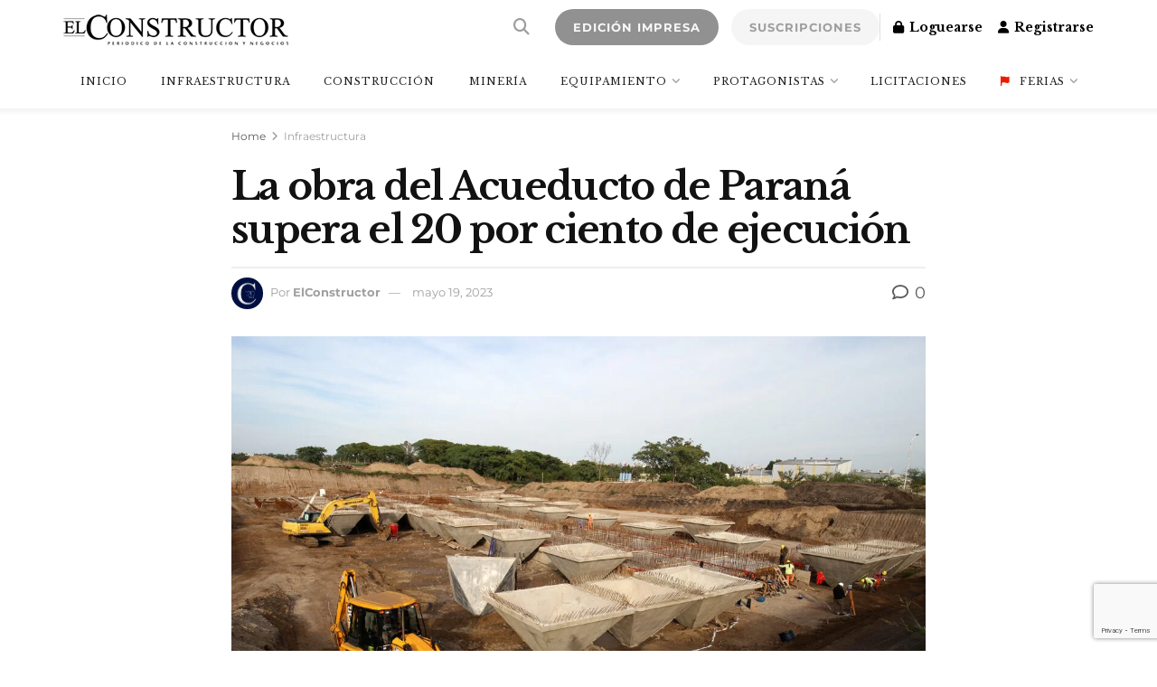

--- FILE ---
content_type: text/html; charset=utf-8
request_url: https://www.google.com/recaptcha/enterprise/anchor?ar=1&k=6LdX-EspAAAAAHJUmQ8MLKjEdWBGoE4opT3c_80-&co=aHR0cHM6Ly9lbGNvbnN0cnVjdG9yLmNvbTo0NDM.&hl=en&v=PoyoqOPhxBO7pBk68S4YbpHZ&size=invisible&anchor-ms=20000&execute-ms=30000&cb=fg0njtfzfvy5
body_size: 48872
content:
<!DOCTYPE HTML><html dir="ltr" lang="en"><head><meta http-equiv="Content-Type" content="text/html; charset=UTF-8">
<meta http-equiv="X-UA-Compatible" content="IE=edge">
<title>reCAPTCHA</title>
<style type="text/css">
/* cyrillic-ext */
@font-face {
  font-family: 'Roboto';
  font-style: normal;
  font-weight: 400;
  font-stretch: 100%;
  src: url(//fonts.gstatic.com/s/roboto/v48/KFO7CnqEu92Fr1ME7kSn66aGLdTylUAMa3GUBHMdazTgWw.woff2) format('woff2');
  unicode-range: U+0460-052F, U+1C80-1C8A, U+20B4, U+2DE0-2DFF, U+A640-A69F, U+FE2E-FE2F;
}
/* cyrillic */
@font-face {
  font-family: 'Roboto';
  font-style: normal;
  font-weight: 400;
  font-stretch: 100%;
  src: url(//fonts.gstatic.com/s/roboto/v48/KFO7CnqEu92Fr1ME7kSn66aGLdTylUAMa3iUBHMdazTgWw.woff2) format('woff2');
  unicode-range: U+0301, U+0400-045F, U+0490-0491, U+04B0-04B1, U+2116;
}
/* greek-ext */
@font-face {
  font-family: 'Roboto';
  font-style: normal;
  font-weight: 400;
  font-stretch: 100%;
  src: url(//fonts.gstatic.com/s/roboto/v48/KFO7CnqEu92Fr1ME7kSn66aGLdTylUAMa3CUBHMdazTgWw.woff2) format('woff2');
  unicode-range: U+1F00-1FFF;
}
/* greek */
@font-face {
  font-family: 'Roboto';
  font-style: normal;
  font-weight: 400;
  font-stretch: 100%;
  src: url(//fonts.gstatic.com/s/roboto/v48/KFO7CnqEu92Fr1ME7kSn66aGLdTylUAMa3-UBHMdazTgWw.woff2) format('woff2');
  unicode-range: U+0370-0377, U+037A-037F, U+0384-038A, U+038C, U+038E-03A1, U+03A3-03FF;
}
/* math */
@font-face {
  font-family: 'Roboto';
  font-style: normal;
  font-weight: 400;
  font-stretch: 100%;
  src: url(//fonts.gstatic.com/s/roboto/v48/KFO7CnqEu92Fr1ME7kSn66aGLdTylUAMawCUBHMdazTgWw.woff2) format('woff2');
  unicode-range: U+0302-0303, U+0305, U+0307-0308, U+0310, U+0312, U+0315, U+031A, U+0326-0327, U+032C, U+032F-0330, U+0332-0333, U+0338, U+033A, U+0346, U+034D, U+0391-03A1, U+03A3-03A9, U+03B1-03C9, U+03D1, U+03D5-03D6, U+03F0-03F1, U+03F4-03F5, U+2016-2017, U+2034-2038, U+203C, U+2040, U+2043, U+2047, U+2050, U+2057, U+205F, U+2070-2071, U+2074-208E, U+2090-209C, U+20D0-20DC, U+20E1, U+20E5-20EF, U+2100-2112, U+2114-2115, U+2117-2121, U+2123-214F, U+2190, U+2192, U+2194-21AE, U+21B0-21E5, U+21F1-21F2, U+21F4-2211, U+2213-2214, U+2216-22FF, U+2308-230B, U+2310, U+2319, U+231C-2321, U+2336-237A, U+237C, U+2395, U+239B-23B7, U+23D0, U+23DC-23E1, U+2474-2475, U+25AF, U+25B3, U+25B7, U+25BD, U+25C1, U+25CA, U+25CC, U+25FB, U+266D-266F, U+27C0-27FF, U+2900-2AFF, U+2B0E-2B11, U+2B30-2B4C, U+2BFE, U+3030, U+FF5B, U+FF5D, U+1D400-1D7FF, U+1EE00-1EEFF;
}
/* symbols */
@font-face {
  font-family: 'Roboto';
  font-style: normal;
  font-weight: 400;
  font-stretch: 100%;
  src: url(//fonts.gstatic.com/s/roboto/v48/KFO7CnqEu92Fr1ME7kSn66aGLdTylUAMaxKUBHMdazTgWw.woff2) format('woff2');
  unicode-range: U+0001-000C, U+000E-001F, U+007F-009F, U+20DD-20E0, U+20E2-20E4, U+2150-218F, U+2190, U+2192, U+2194-2199, U+21AF, U+21E6-21F0, U+21F3, U+2218-2219, U+2299, U+22C4-22C6, U+2300-243F, U+2440-244A, U+2460-24FF, U+25A0-27BF, U+2800-28FF, U+2921-2922, U+2981, U+29BF, U+29EB, U+2B00-2BFF, U+4DC0-4DFF, U+FFF9-FFFB, U+10140-1018E, U+10190-1019C, U+101A0, U+101D0-101FD, U+102E0-102FB, U+10E60-10E7E, U+1D2C0-1D2D3, U+1D2E0-1D37F, U+1F000-1F0FF, U+1F100-1F1AD, U+1F1E6-1F1FF, U+1F30D-1F30F, U+1F315, U+1F31C, U+1F31E, U+1F320-1F32C, U+1F336, U+1F378, U+1F37D, U+1F382, U+1F393-1F39F, U+1F3A7-1F3A8, U+1F3AC-1F3AF, U+1F3C2, U+1F3C4-1F3C6, U+1F3CA-1F3CE, U+1F3D4-1F3E0, U+1F3ED, U+1F3F1-1F3F3, U+1F3F5-1F3F7, U+1F408, U+1F415, U+1F41F, U+1F426, U+1F43F, U+1F441-1F442, U+1F444, U+1F446-1F449, U+1F44C-1F44E, U+1F453, U+1F46A, U+1F47D, U+1F4A3, U+1F4B0, U+1F4B3, U+1F4B9, U+1F4BB, U+1F4BF, U+1F4C8-1F4CB, U+1F4D6, U+1F4DA, U+1F4DF, U+1F4E3-1F4E6, U+1F4EA-1F4ED, U+1F4F7, U+1F4F9-1F4FB, U+1F4FD-1F4FE, U+1F503, U+1F507-1F50B, U+1F50D, U+1F512-1F513, U+1F53E-1F54A, U+1F54F-1F5FA, U+1F610, U+1F650-1F67F, U+1F687, U+1F68D, U+1F691, U+1F694, U+1F698, U+1F6AD, U+1F6B2, U+1F6B9-1F6BA, U+1F6BC, U+1F6C6-1F6CF, U+1F6D3-1F6D7, U+1F6E0-1F6EA, U+1F6F0-1F6F3, U+1F6F7-1F6FC, U+1F700-1F7FF, U+1F800-1F80B, U+1F810-1F847, U+1F850-1F859, U+1F860-1F887, U+1F890-1F8AD, U+1F8B0-1F8BB, U+1F8C0-1F8C1, U+1F900-1F90B, U+1F93B, U+1F946, U+1F984, U+1F996, U+1F9E9, U+1FA00-1FA6F, U+1FA70-1FA7C, U+1FA80-1FA89, U+1FA8F-1FAC6, U+1FACE-1FADC, U+1FADF-1FAE9, U+1FAF0-1FAF8, U+1FB00-1FBFF;
}
/* vietnamese */
@font-face {
  font-family: 'Roboto';
  font-style: normal;
  font-weight: 400;
  font-stretch: 100%;
  src: url(//fonts.gstatic.com/s/roboto/v48/KFO7CnqEu92Fr1ME7kSn66aGLdTylUAMa3OUBHMdazTgWw.woff2) format('woff2');
  unicode-range: U+0102-0103, U+0110-0111, U+0128-0129, U+0168-0169, U+01A0-01A1, U+01AF-01B0, U+0300-0301, U+0303-0304, U+0308-0309, U+0323, U+0329, U+1EA0-1EF9, U+20AB;
}
/* latin-ext */
@font-face {
  font-family: 'Roboto';
  font-style: normal;
  font-weight: 400;
  font-stretch: 100%;
  src: url(//fonts.gstatic.com/s/roboto/v48/KFO7CnqEu92Fr1ME7kSn66aGLdTylUAMa3KUBHMdazTgWw.woff2) format('woff2');
  unicode-range: U+0100-02BA, U+02BD-02C5, U+02C7-02CC, U+02CE-02D7, U+02DD-02FF, U+0304, U+0308, U+0329, U+1D00-1DBF, U+1E00-1E9F, U+1EF2-1EFF, U+2020, U+20A0-20AB, U+20AD-20C0, U+2113, U+2C60-2C7F, U+A720-A7FF;
}
/* latin */
@font-face {
  font-family: 'Roboto';
  font-style: normal;
  font-weight: 400;
  font-stretch: 100%;
  src: url(//fonts.gstatic.com/s/roboto/v48/KFO7CnqEu92Fr1ME7kSn66aGLdTylUAMa3yUBHMdazQ.woff2) format('woff2');
  unicode-range: U+0000-00FF, U+0131, U+0152-0153, U+02BB-02BC, U+02C6, U+02DA, U+02DC, U+0304, U+0308, U+0329, U+2000-206F, U+20AC, U+2122, U+2191, U+2193, U+2212, U+2215, U+FEFF, U+FFFD;
}
/* cyrillic-ext */
@font-face {
  font-family: 'Roboto';
  font-style: normal;
  font-weight: 500;
  font-stretch: 100%;
  src: url(//fonts.gstatic.com/s/roboto/v48/KFO7CnqEu92Fr1ME7kSn66aGLdTylUAMa3GUBHMdazTgWw.woff2) format('woff2');
  unicode-range: U+0460-052F, U+1C80-1C8A, U+20B4, U+2DE0-2DFF, U+A640-A69F, U+FE2E-FE2F;
}
/* cyrillic */
@font-face {
  font-family: 'Roboto';
  font-style: normal;
  font-weight: 500;
  font-stretch: 100%;
  src: url(//fonts.gstatic.com/s/roboto/v48/KFO7CnqEu92Fr1ME7kSn66aGLdTylUAMa3iUBHMdazTgWw.woff2) format('woff2');
  unicode-range: U+0301, U+0400-045F, U+0490-0491, U+04B0-04B1, U+2116;
}
/* greek-ext */
@font-face {
  font-family: 'Roboto';
  font-style: normal;
  font-weight: 500;
  font-stretch: 100%;
  src: url(//fonts.gstatic.com/s/roboto/v48/KFO7CnqEu92Fr1ME7kSn66aGLdTylUAMa3CUBHMdazTgWw.woff2) format('woff2');
  unicode-range: U+1F00-1FFF;
}
/* greek */
@font-face {
  font-family: 'Roboto';
  font-style: normal;
  font-weight: 500;
  font-stretch: 100%;
  src: url(//fonts.gstatic.com/s/roboto/v48/KFO7CnqEu92Fr1ME7kSn66aGLdTylUAMa3-UBHMdazTgWw.woff2) format('woff2');
  unicode-range: U+0370-0377, U+037A-037F, U+0384-038A, U+038C, U+038E-03A1, U+03A3-03FF;
}
/* math */
@font-face {
  font-family: 'Roboto';
  font-style: normal;
  font-weight: 500;
  font-stretch: 100%;
  src: url(//fonts.gstatic.com/s/roboto/v48/KFO7CnqEu92Fr1ME7kSn66aGLdTylUAMawCUBHMdazTgWw.woff2) format('woff2');
  unicode-range: U+0302-0303, U+0305, U+0307-0308, U+0310, U+0312, U+0315, U+031A, U+0326-0327, U+032C, U+032F-0330, U+0332-0333, U+0338, U+033A, U+0346, U+034D, U+0391-03A1, U+03A3-03A9, U+03B1-03C9, U+03D1, U+03D5-03D6, U+03F0-03F1, U+03F4-03F5, U+2016-2017, U+2034-2038, U+203C, U+2040, U+2043, U+2047, U+2050, U+2057, U+205F, U+2070-2071, U+2074-208E, U+2090-209C, U+20D0-20DC, U+20E1, U+20E5-20EF, U+2100-2112, U+2114-2115, U+2117-2121, U+2123-214F, U+2190, U+2192, U+2194-21AE, U+21B0-21E5, U+21F1-21F2, U+21F4-2211, U+2213-2214, U+2216-22FF, U+2308-230B, U+2310, U+2319, U+231C-2321, U+2336-237A, U+237C, U+2395, U+239B-23B7, U+23D0, U+23DC-23E1, U+2474-2475, U+25AF, U+25B3, U+25B7, U+25BD, U+25C1, U+25CA, U+25CC, U+25FB, U+266D-266F, U+27C0-27FF, U+2900-2AFF, U+2B0E-2B11, U+2B30-2B4C, U+2BFE, U+3030, U+FF5B, U+FF5D, U+1D400-1D7FF, U+1EE00-1EEFF;
}
/* symbols */
@font-face {
  font-family: 'Roboto';
  font-style: normal;
  font-weight: 500;
  font-stretch: 100%;
  src: url(//fonts.gstatic.com/s/roboto/v48/KFO7CnqEu92Fr1ME7kSn66aGLdTylUAMaxKUBHMdazTgWw.woff2) format('woff2');
  unicode-range: U+0001-000C, U+000E-001F, U+007F-009F, U+20DD-20E0, U+20E2-20E4, U+2150-218F, U+2190, U+2192, U+2194-2199, U+21AF, U+21E6-21F0, U+21F3, U+2218-2219, U+2299, U+22C4-22C6, U+2300-243F, U+2440-244A, U+2460-24FF, U+25A0-27BF, U+2800-28FF, U+2921-2922, U+2981, U+29BF, U+29EB, U+2B00-2BFF, U+4DC0-4DFF, U+FFF9-FFFB, U+10140-1018E, U+10190-1019C, U+101A0, U+101D0-101FD, U+102E0-102FB, U+10E60-10E7E, U+1D2C0-1D2D3, U+1D2E0-1D37F, U+1F000-1F0FF, U+1F100-1F1AD, U+1F1E6-1F1FF, U+1F30D-1F30F, U+1F315, U+1F31C, U+1F31E, U+1F320-1F32C, U+1F336, U+1F378, U+1F37D, U+1F382, U+1F393-1F39F, U+1F3A7-1F3A8, U+1F3AC-1F3AF, U+1F3C2, U+1F3C4-1F3C6, U+1F3CA-1F3CE, U+1F3D4-1F3E0, U+1F3ED, U+1F3F1-1F3F3, U+1F3F5-1F3F7, U+1F408, U+1F415, U+1F41F, U+1F426, U+1F43F, U+1F441-1F442, U+1F444, U+1F446-1F449, U+1F44C-1F44E, U+1F453, U+1F46A, U+1F47D, U+1F4A3, U+1F4B0, U+1F4B3, U+1F4B9, U+1F4BB, U+1F4BF, U+1F4C8-1F4CB, U+1F4D6, U+1F4DA, U+1F4DF, U+1F4E3-1F4E6, U+1F4EA-1F4ED, U+1F4F7, U+1F4F9-1F4FB, U+1F4FD-1F4FE, U+1F503, U+1F507-1F50B, U+1F50D, U+1F512-1F513, U+1F53E-1F54A, U+1F54F-1F5FA, U+1F610, U+1F650-1F67F, U+1F687, U+1F68D, U+1F691, U+1F694, U+1F698, U+1F6AD, U+1F6B2, U+1F6B9-1F6BA, U+1F6BC, U+1F6C6-1F6CF, U+1F6D3-1F6D7, U+1F6E0-1F6EA, U+1F6F0-1F6F3, U+1F6F7-1F6FC, U+1F700-1F7FF, U+1F800-1F80B, U+1F810-1F847, U+1F850-1F859, U+1F860-1F887, U+1F890-1F8AD, U+1F8B0-1F8BB, U+1F8C0-1F8C1, U+1F900-1F90B, U+1F93B, U+1F946, U+1F984, U+1F996, U+1F9E9, U+1FA00-1FA6F, U+1FA70-1FA7C, U+1FA80-1FA89, U+1FA8F-1FAC6, U+1FACE-1FADC, U+1FADF-1FAE9, U+1FAF0-1FAF8, U+1FB00-1FBFF;
}
/* vietnamese */
@font-face {
  font-family: 'Roboto';
  font-style: normal;
  font-weight: 500;
  font-stretch: 100%;
  src: url(//fonts.gstatic.com/s/roboto/v48/KFO7CnqEu92Fr1ME7kSn66aGLdTylUAMa3OUBHMdazTgWw.woff2) format('woff2');
  unicode-range: U+0102-0103, U+0110-0111, U+0128-0129, U+0168-0169, U+01A0-01A1, U+01AF-01B0, U+0300-0301, U+0303-0304, U+0308-0309, U+0323, U+0329, U+1EA0-1EF9, U+20AB;
}
/* latin-ext */
@font-face {
  font-family: 'Roboto';
  font-style: normal;
  font-weight: 500;
  font-stretch: 100%;
  src: url(//fonts.gstatic.com/s/roboto/v48/KFO7CnqEu92Fr1ME7kSn66aGLdTylUAMa3KUBHMdazTgWw.woff2) format('woff2');
  unicode-range: U+0100-02BA, U+02BD-02C5, U+02C7-02CC, U+02CE-02D7, U+02DD-02FF, U+0304, U+0308, U+0329, U+1D00-1DBF, U+1E00-1E9F, U+1EF2-1EFF, U+2020, U+20A0-20AB, U+20AD-20C0, U+2113, U+2C60-2C7F, U+A720-A7FF;
}
/* latin */
@font-face {
  font-family: 'Roboto';
  font-style: normal;
  font-weight: 500;
  font-stretch: 100%;
  src: url(//fonts.gstatic.com/s/roboto/v48/KFO7CnqEu92Fr1ME7kSn66aGLdTylUAMa3yUBHMdazQ.woff2) format('woff2');
  unicode-range: U+0000-00FF, U+0131, U+0152-0153, U+02BB-02BC, U+02C6, U+02DA, U+02DC, U+0304, U+0308, U+0329, U+2000-206F, U+20AC, U+2122, U+2191, U+2193, U+2212, U+2215, U+FEFF, U+FFFD;
}
/* cyrillic-ext */
@font-face {
  font-family: 'Roboto';
  font-style: normal;
  font-weight: 900;
  font-stretch: 100%;
  src: url(//fonts.gstatic.com/s/roboto/v48/KFO7CnqEu92Fr1ME7kSn66aGLdTylUAMa3GUBHMdazTgWw.woff2) format('woff2');
  unicode-range: U+0460-052F, U+1C80-1C8A, U+20B4, U+2DE0-2DFF, U+A640-A69F, U+FE2E-FE2F;
}
/* cyrillic */
@font-face {
  font-family: 'Roboto';
  font-style: normal;
  font-weight: 900;
  font-stretch: 100%;
  src: url(//fonts.gstatic.com/s/roboto/v48/KFO7CnqEu92Fr1ME7kSn66aGLdTylUAMa3iUBHMdazTgWw.woff2) format('woff2');
  unicode-range: U+0301, U+0400-045F, U+0490-0491, U+04B0-04B1, U+2116;
}
/* greek-ext */
@font-face {
  font-family: 'Roboto';
  font-style: normal;
  font-weight: 900;
  font-stretch: 100%;
  src: url(//fonts.gstatic.com/s/roboto/v48/KFO7CnqEu92Fr1ME7kSn66aGLdTylUAMa3CUBHMdazTgWw.woff2) format('woff2');
  unicode-range: U+1F00-1FFF;
}
/* greek */
@font-face {
  font-family: 'Roboto';
  font-style: normal;
  font-weight: 900;
  font-stretch: 100%;
  src: url(//fonts.gstatic.com/s/roboto/v48/KFO7CnqEu92Fr1ME7kSn66aGLdTylUAMa3-UBHMdazTgWw.woff2) format('woff2');
  unicode-range: U+0370-0377, U+037A-037F, U+0384-038A, U+038C, U+038E-03A1, U+03A3-03FF;
}
/* math */
@font-face {
  font-family: 'Roboto';
  font-style: normal;
  font-weight: 900;
  font-stretch: 100%;
  src: url(//fonts.gstatic.com/s/roboto/v48/KFO7CnqEu92Fr1ME7kSn66aGLdTylUAMawCUBHMdazTgWw.woff2) format('woff2');
  unicode-range: U+0302-0303, U+0305, U+0307-0308, U+0310, U+0312, U+0315, U+031A, U+0326-0327, U+032C, U+032F-0330, U+0332-0333, U+0338, U+033A, U+0346, U+034D, U+0391-03A1, U+03A3-03A9, U+03B1-03C9, U+03D1, U+03D5-03D6, U+03F0-03F1, U+03F4-03F5, U+2016-2017, U+2034-2038, U+203C, U+2040, U+2043, U+2047, U+2050, U+2057, U+205F, U+2070-2071, U+2074-208E, U+2090-209C, U+20D0-20DC, U+20E1, U+20E5-20EF, U+2100-2112, U+2114-2115, U+2117-2121, U+2123-214F, U+2190, U+2192, U+2194-21AE, U+21B0-21E5, U+21F1-21F2, U+21F4-2211, U+2213-2214, U+2216-22FF, U+2308-230B, U+2310, U+2319, U+231C-2321, U+2336-237A, U+237C, U+2395, U+239B-23B7, U+23D0, U+23DC-23E1, U+2474-2475, U+25AF, U+25B3, U+25B7, U+25BD, U+25C1, U+25CA, U+25CC, U+25FB, U+266D-266F, U+27C0-27FF, U+2900-2AFF, U+2B0E-2B11, U+2B30-2B4C, U+2BFE, U+3030, U+FF5B, U+FF5D, U+1D400-1D7FF, U+1EE00-1EEFF;
}
/* symbols */
@font-face {
  font-family: 'Roboto';
  font-style: normal;
  font-weight: 900;
  font-stretch: 100%;
  src: url(//fonts.gstatic.com/s/roboto/v48/KFO7CnqEu92Fr1ME7kSn66aGLdTylUAMaxKUBHMdazTgWw.woff2) format('woff2');
  unicode-range: U+0001-000C, U+000E-001F, U+007F-009F, U+20DD-20E0, U+20E2-20E4, U+2150-218F, U+2190, U+2192, U+2194-2199, U+21AF, U+21E6-21F0, U+21F3, U+2218-2219, U+2299, U+22C4-22C6, U+2300-243F, U+2440-244A, U+2460-24FF, U+25A0-27BF, U+2800-28FF, U+2921-2922, U+2981, U+29BF, U+29EB, U+2B00-2BFF, U+4DC0-4DFF, U+FFF9-FFFB, U+10140-1018E, U+10190-1019C, U+101A0, U+101D0-101FD, U+102E0-102FB, U+10E60-10E7E, U+1D2C0-1D2D3, U+1D2E0-1D37F, U+1F000-1F0FF, U+1F100-1F1AD, U+1F1E6-1F1FF, U+1F30D-1F30F, U+1F315, U+1F31C, U+1F31E, U+1F320-1F32C, U+1F336, U+1F378, U+1F37D, U+1F382, U+1F393-1F39F, U+1F3A7-1F3A8, U+1F3AC-1F3AF, U+1F3C2, U+1F3C4-1F3C6, U+1F3CA-1F3CE, U+1F3D4-1F3E0, U+1F3ED, U+1F3F1-1F3F3, U+1F3F5-1F3F7, U+1F408, U+1F415, U+1F41F, U+1F426, U+1F43F, U+1F441-1F442, U+1F444, U+1F446-1F449, U+1F44C-1F44E, U+1F453, U+1F46A, U+1F47D, U+1F4A3, U+1F4B0, U+1F4B3, U+1F4B9, U+1F4BB, U+1F4BF, U+1F4C8-1F4CB, U+1F4D6, U+1F4DA, U+1F4DF, U+1F4E3-1F4E6, U+1F4EA-1F4ED, U+1F4F7, U+1F4F9-1F4FB, U+1F4FD-1F4FE, U+1F503, U+1F507-1F50B, U+1F50D, U+1F512-1F513, U+1F53E-1F54A, U+1F54F-1F5FA, U+1F610, U+1F650-1F67F, U+1F687, U+1F68D, U+1F691, U+1F694, U+1F698, U+1F6AD, U+1F6B2, U+1F6B9-1F6BA, U+1F6BC, U+1F6C6-1F6CF, U+1F6D3-1F6D7, U+1F6E0-1F6EA, U+1F6F0-1F6F3, U+1F6F7-1F6FC, U+1F700-1F7FF, U+1F800-1F80B, U+1F810-1F847, U+1F850-1F859, U+1F860-1F887, U+1F890-1F8AD, U+1F8B0-1F8BB, U+1F8C0-1F8C1, U+1F900-1F90B, U+1F93B, U+1F946, U+1F984, U+1F996, U+1F9E9, U+1FA00-1FA6F, U+1FA70-1FA7C, U+1FA80-1FA89, U+1FA8F-1FAC6, U+1FACE-1FADC, U+1FADF-1FAE9, U+1FAF0-1FAF8, U+1FB00-1FBFF;
}
/* vietnamese */
@font-face {
  font-family: 'Roboto';
  font-style: normal;
  font-weight: 900;
  font-stretch: 100%;
  src: url(//fonts.gstatic.com/s/roboto/v48/KFO7CnqEu92Fr1ME7kSn66aGLdTylUAMa3OUBHMdazTgWw.woff2) format('woff2');
  unicode-range: U+0102-0103, U+0110-0111, U+0128-0129, U+0168-0169, U+01A0-01A1, U+01AF-01B0, U+0300-0301, U+0303-0304, U+0308-0309, U+0323, U+0329, U+1EA0-1EF9, U+20AB;
}
/* latin-ext */
@font-face {
  font-family: 'Roboto';
  font-style: normal;
  font-weight: 900;
  font-stretch: 100%;
  src: url(//fonts.gstatic.com/s/roboto/v48/KFO7CnqEu92Fr1ME7kSn66aGLdTylUAMa3KUBHMdazTgWw.woff2) format('woff2');
  unicode-range: U+0100-02BA, U+02BD-02C5, U+02C7-02CC, U+02CE-02D7, U+02DD-02FF, U+0304, U+0308, U+0329, U+1D00-1DBF, U+1E00-1E9F, U+1EF2-1EFF, U+2020, U+20A0-20AB, U+20AD-20C0, U+2113, U+2C60-2C7F, U+A720-A7FF;
}
/* latin */
@font-face {
  font-family: 'Roboto';
  font-style: normal;
  font-weight: 900;
  font-stretch: 100%;
  src: url(//fonts.gstatic.com/s/roboto/v48/KFO7CnqEu92Fr1ME7kSn66aGLdTylUAMa3yUBHMdazQ.woff2) format('woff2');
  unicode-range: U+0000-00FF, U+0131, U+0152-0153, U+02BB-02BC, U+02C6, U+02DA, U+02DC, U+0304, U+0308, U+0329, U+2000-206F, U+20AC, U+2122, U+2191, U+2193, U+2212, U+2215, U+FEFF, U+FFFD;
}

</style>
<link rel="stylesheet" type="text/css" href="https://www.gstatic.com/recaptcha/releases/PoyoqOPhxBO7pBk68S4YbpHZ/styles__ltr.css">
<script nonce="h60Ss0sdUeoUuQOgc9WZFA" type="text/javascript">window['__recaptcha_api'] = 'https://www.google.com/recaptcha/enterprise/';</script>
<script type="text/javascript" src="https://www.gstatic.com/recaptcha/releases/PoyoqOPhxBO7pBk68S4YbpHZ/recaptcha__en.js" nonce="h60Ss0sdUeoUuQOgc9WZFA">
      
    </script></head>
<body><div id="rc-anchor-alert" class="rc-anchor-alert"></div>
<input type="hidden" id="recaptcha-token" value="[base64]">
<script type="text/javascript" nonce="h60Ss0sdUeoUuQOgc9WZFA">
      recaptcha.anchor.Main.init("[\x22ainput\x22,[\x22bgdata\x22,\x22\x22,\[base64]/[base64]/[base64]/[base64]/[base64]/UltsKytdPUU6KEU8MjA0OD9SW2wrK109RT4+NnwxOTI6KChFJjY0NTEyKT09NTUyOTYmJk0rMTxjLmxlbmd0aCYmKGMuY2hhckNvZGVBdChNKzEpJjY0NTEyKT09NTYzMjA/[base64]/[base64]/[base64]/[base64]/[base64]/[base64]/[base64]\x22,\[base64]\\u003d\\u003d\x22,\x22wo51wrPDh2UQwoHCoDl7LsKVVsKgUVvCk33DocK5JMKFwqnDrcOnEcK4RMKPHwUsw6FIwqbChwd1acOwwp0IwpzCk8KwETDDgcOywrdhJV/CoD9ZwpTDj03DnsOJJMOnecOwSMOdChzDtV8vNMK5dMONwrjDqVR5EcO5wqBmICjCocOVwoDDt8OuGHdtwprCpG7DggMzw7UAw4tJwo7CjA06w4oqwrJDw5/[base64]/CqELCscO2ecKBwr9aQyLDvcOYw6hHw48Ew67Cr8OVU8K5VjtPTMKvw5PCpMOzwosmasOZw5rCv8K3SlZ9dcK+w4MLwqAtVcO1w4oMw68OQcOEw44pwpNvAMOvwr8/w6PDmDDDvVDCqMK3w6IVwrrDjyjDrn5uQcK8w6Fwwo3CisK0w4bCjWzDt8KRw69eRAnCk8O8w4DCn13DqMOqwrPDiz/CnsKpdMOeeXI4KF3DjxbCk8Kba8KPNcKefkFadThsw74ew6XCpcKwC8O3A8K6w7ZhUSp1wpVSDD/Dlhl/[base64]/[base64]/KydgHsONNsORw6wWw43DtS3DuENlw5XCnBUzw7LClVAsBcOhwolqw5DDr8Olw6rCl8KhJsOfw5jDl1wvw71vwo0/IMKSa8KowqgBeMO7wpoVwr83fcOmwokLGDfDvcO+wrYZw404WMKQC8O+wozCuMOgTCh7XA/ClyDCpHXDn8K/dcOLwqjCncOnBBIDFTvCgAQYP2VEC8Kow6wAwoIPfTw1EMO0wq0AQcOzwr1/a8Olw50jw6TCgg/ClC9oOcKJwqDCmsK8w67DicOsw7rDnMKYw4LCpMKcwpVHw75bOMO4WsKiw6Z/w47CmS9uAWE5MMO4JBxtU8KmaBPDijhtZWQswoTCl8ORw47CtMOhRsOrcsKOVXBew4dWw6DCmHQaT8KDT33DjG/DhsKCYmDCuMKkH8OATDhJLcKzMMORPSfDoS57wqoowoI4dsObw4PCmMK7wqDCocOJw54hwrpkwp3CrX7CjMKBwrLCjR3CmMOOw48TXcKBCz/[base64]/wopdw4FWMcKKbsKGfnhbFyLCq8KReCxww5IPw7I3CcOHCgA6w5PDvHluw77Cu2RDwpDCq8KWcRd3eVIxKysawoTDh8OAwrZqwqPDv3DDrcKaPMKhDFvDucKQWsK7wrzCvjHChMO4b8KaYE/CqRrDqsOaFwHCsQ3DhsK9VMKZKFMCQFZlN1/CtsKhw60/woNyNid1w5nCqsKww7DDgcKbw7HCrhMPCcOBGwfDtjVrw6rCt8O6YcOHwpLDjAjDosKvwqRUDsKTwpHDg8OfRR0URsKqw6/CkGguW25Sw4LDgsOBw4U+bxPCmsKVw5/[base64]/[base64]/CtGnDoQNXeiLDjcOaGsOqwqhZHcOcw63DocOnNcOqdsKEw6x3w48fw5tgwpvDohbCgEtJa8K1w7Ylw6kPDgldwop/w7bDqsKGwrTCgFkgWMOaw7fCkmVDwpjDn8OJSMONbkTCpjPDsBbCssKHckrDpsO8WsO0w65uYwQSQC/[base64]/wooEwrjDiT3Dly5eJiNlIWPDt8OeP0/[base64]/w4zDqsK/HyHCrMOtUsKVwrrDoHvDjsKHUcOxMhFuKCoqCcKfwoXCm1HDtsKHA8Kjw4TCgDbCkMOxwq0Dw4R0wqINEsK3BBrDr8Kjw4XCh8Orw6Y8w4R7KjPCpCAdSMOHwrDClEzCnMOXbMOnVsKQwpNWw4bDhA3DsEVDCsKKUMOaTWNHGcKKU8OTwrA7DMO/dnzDrMKdw63DnMKyL3jCpGUQSsOFCWDDjcORw6Naw7dvBTsBA8KUGMKtw4HCi8OBw7DCtcOUw7vCjXbDicOnw7gYNCzCkEXCp8KAWsOww47DsF99w63DsxYLwqfDiknDigckAsOlwpxEwrdcw4XCusKow5LCnVRvIHrDrMOuRkxCfMKNw7Y6Cl/[base64]/DsDDDtsO0ZsOOasOtwrpUL8K1SMKHw7QAwojDrAAjwrNcQcKHwpXDg8OwGMKpRcOKOSDCvMKLGMOxw4UlwohKMUoMUsKvwo3CqjrDmWLDiG3Ci8OTwoFJwoYqwqvCgnpLLl9ow7hIQjnCgR4SbD7CglPCikFLQzwNBnfClcO3IcOdVMOGw5/[base64]/CjmFkccOSw51/w68Tw55zZ8Oew5fDgMKKw508ZMOgFEPDkgvCvMO0wq7Dk3rChWfDicKxw6rCn2/[base64]/DqcKbw7TDscKqE8KqeiLDjMK0ZgR4BMOTZz/DhcKdR8OVNjpHCMORWUILwrzDlQglVsK4w7Uiw6DCrMKEwoXCrsO0w6/CpBzCmlvCucOqeDAIGHJmw4vDin3CjkrDtA/CvsKLwoBGwpsmw4kOU29XLBHCt1R3wogPw4Zaw5bDmCzDlSXDvcK0Gg9Rw6TCpcOVw6nCnR3CtsK7U8KVw7BFwr0EYTdzdsKbw6zDmMOqw5rChcKwZsOGbhDCtSlXwqPDqsOrNMKvw4xNwoRdJcOGw5JgZWfCv8Oow7BSTMKBChvCi8OLWwQjbHQ/emDCp1lXbRvDncOGVxMuVcKcdsK0w53DuV/Cq8OtwrRFw5DCpU/CuMKrNzPDkcO6YsOKB1nDgjvDqhQ+w7tKw6pFw47CsEzDqsO7QGbDqcK0PG/CuHTDm08Cwo3Dsis8w5w0w4HClR4gwrJwMcKJB8KyworDjhVew7PCpMOrVMOhwpNVw5gnwozCjitQO2nDojHCqMKLw4DDkn7DonBrYSw9T8Kkw7Axw57DgMKJwrTCok/[base64]/[base64]/[base64]/ClnBHw7pZIjzCgsOywrDDnh7DuMOLwppEw6sNFE7DlXYidX7CrXPCv8KyKMO/KcOZwrLCgsO7wrxYPcOEwpBwbk/DusKOPgnCrh1gLgTDpsO4w4fCrsO9wqRjwpLCksKPw7dSw4NZw7Fbw7/CtyxGw6kQw4xSw7AmPMK7VMOLNcK1wo0iRMKDwoFZDMOFw5kUw5BPwooDw6vCr8KcNMO/w4/CsBQUw79Ew7QxfyFww4vDtMKwwoPDnhjCosO5IcOHw74wNcKDw6R2XCbCqsKfwojCgjzCl8KaLMKgw47Do37Ct8KYwo4ew4DDmRBCYDZWa8O+wpRCwrzCt8K9dMKew5DCocK/wpzCscOLNHsjEcKPFMKaSwI8JmrCgAN2wpUwR3TChcO7DMKxUsKbwr8JwrHCp2JYw5/ClMKOUMOkKwjDucKmwrFhbAjCnMKnSm17wpo1dcOBw7IYw4/Cgg/CpArCg0TDg8OoIcKLworDrz7CjcKEwrPDjHZ4N8KZA8Kww4bDh03DisKlYsKow5TCjsK8OXN0wrrCsVTDsD7Dm2xvfcO6ZnZxHsKVw5nCucKgfEbCvV7DtSvCpcKbw4RHwpMaU8KNw7XDlMO/w685wqdpUsKWMU4+w7QeK3/Dq8OufsOdwoXCuH4AMhbDqjjCscKfwprChMOawp/Dmw4uw7jDrUXCjMKuw5YxwqLCoy9EVsKnPMKUw7/ChMOLLQjDtkd9w47CpcOmwoJ3w6TDsFvDocKvdyk2MC0QdWU8CMOlw5DCrlsJW8OFw4ZtX8KwYWDCl8OqwrjCs8OawrRqPHIBNnAJfT1GcMOqw7gOCyvCi8OyT8Oew70NOnnCiQnCmX/ChsKuwoLDu1FlVn4ow5xpBx3Dvyt/[base64]/DqjtDwqAywoFpFD7CpcOoNMK3wpNyJURGNSlCDMKtHCppZDzDmRcHGFZdwpfCsiPCpsOaw5DDgMOkw6wbBB/[base64]/CmGU2PsK0DzLDgcO5RSLDnzPDhcKweRxfW8KIw43Dg1w3w7XCmcOdVcOZw7rCt8Oqw75Fw7rDtMKQaRrCh252wpvDn8ODw4o8fzPDiMOfScOHw7MZCMONw63CssOsw6LCp8OYBMOrwrzDnMKnRlwEbCZSImMmwq41Q1pSWXRuEMOjK8OAQinDkMO/IWc1w6DDtTfChsKFI8OCAcOLwqvCl08LQXNSwolkRcOcw70CXsOGw7HDiRPCgDodwqvDjSJ0wqw3DiAfw5DDn8OobG7Dn8KHSsO7U8K7LsOxwrzCr1LDrMKRPcOjEmjDowHCksOEw6XDtBYze8KLwoJPOSh9Wk3CszAGdMK4w5EGwpwAQ3fCsmzCo0JlwogPw7/DnMOUwo7Dj8OFLj53wo4dXsK8Rks3LS3Ck0xtRSRwwqocSUZ3WGJiTXhICBtKw6lYKXnCqMKkdsOpwqDDrSDDlMO9O8OELH92wrzDtMK1YSckwpA3c8Kbw6PCjSvDmcKTaSDCkcKIw5jDisOaw5l6wrjCh8OedUgZw53CmUTChxrCrkEHVjY/TRsSwobCr8OvwoA+w5HCrMKfS3nDucK3ZAXCs3bDoB3Dszx4wr8ww6DCnAluw4jCgxxKfXrCqDcaZxrDsjkDw6TCs8OVMsOLwpHCuMOkacOvAMOQwrkmwpB6wofDmQ3CigBMwoPCnjgYw6vDqjbCnsOxAcOTOVJEBMK5BylZw5zCt8Oqw5VNdMK/W27DjDLDkzTDgsKWGxFZLcOAw4vCkjLCh8OlwqPDu2JWdkPCrsO4w4vCt8O8wp3Dthlww5TDp8OtwqUXw5snw6sjIHsQw6zDtcKIJyDCtcO3WSnDvlvDj8OrGh9Gwq8/wr5Jw6Jfw5PDgCUJw5sHK8OCw4s1wrjCiwBKQsOawpLDlMOmLcOrS1dWdW5EVCrCisK8HMONTMKpw58vYsKzNMO5acKVTMKSwovCpz3DpBhydjvCqsKfDjvDosOyw6HCrsOwcAnDhsOcXCABWHzDhkRBwqvCr8KAWMOBHsO+w4nDqSbCompHw4/[base64]/DlBDDiCsPw59rVsOuwrrDnGN/XcOQwpZNCMOEwotlw6fCiMKjECTCjsK4FxnCsTQTw7NuV8KfYMKmScKJwrBuw7LClidUw7YNw4QOw4AuwqNOfMKSP1oSwoNKwqQQLSXCjcKtw5TCqxAnw4J3I8Kmw4fDt8OwVxlMwqvCrFTDkH/[base64]/CggvDmcKQJGZXIh8gfTzCiMO9CAjDnwjDml0sVMKtw7fCq8KgW0Y7wp5MwoPDsCZiI0zCu0orw54gw65+KXJiB8OOw7DCtsKywrh8w6HCt8KLKSbCucK5wpVCwrrCmlbCnMONOkfCm8Ktw596w6IAwrbClMKqw4U5w6bCsU/[base64]/Dl3xpwqjDvjhEXxnDpsOYQH8AJcOFA8O2w4pZYnfDicKSfsKEeXPDkQbCq8K5w6bDp0NVwoh/w4Maw4PDtiXCoMK0NSsOwrwxwpnDk8KjwojCgcOQwr5owqjDn8KNw5fDrsKnwrvDuT3CinBIezE9wq/DrsO1w5g0dXBKdCPDhAU6NcKiw5o8w7nDvcKHw6rDv8O/[base64]/Cn8OMw5XCqsKTwoDDm8O/RsK7OQRxCUkow48FecOZcRXDscKew5otw5nCt3YnwqPCkcKuwonCpi3DvMOlw43Di8KuwplOwrk/FMKZw4/Ci8KgIcO4a8OswqXCrcOSAn/CnizDnkXCtsOlw6ddNBlbXsOfw78tBMKjw6/DkMOkRG/Cp8OFQsKSwq/CssK9EcO8CQtfAAbCrMK0WMKHO2pvw7/CvzkHEsO9Ohtowq7CmsOibXrDnMKRw65tZMKgTsOnw5BWw41iZcOxw4AcMlxiRCtJQ3zCpcKVCsKkEVPDp8KtNsKhZ30Nwq/DvMObWsOaXw3DqcOmw74XJ8KCw5VYw6gYSBhNN8OjD13ChgXCucOCMMKrKDHCncOxwqxtwrASwqrDscOwwpjDqWtaw54twrERQ8KtAcKbQDUPBsO0w6XCmy1+dn7Cu8OtcDBNC8KaTEIOwrRBT2fDnMKOc8KkVT7Dh0/[base64]/[base64]/SsOaw5jCjzDDrBh4w5zDusKST8Kuw6bDkcKFw6FrG8O0w5LDvcOMLsO1wptRasKtbwDDisO4w5LCmyEXw7TDrsKLVR/DsXzDpsK0w4Zpw6YeG8Knw6tVdcObQhPCvcKBFCPCvnXDtQhJdcKaRUjDkg3CsjTCkCDCmnnCkTpcZsKld8K3woPDrcKQwoXDsyXDhX7CoUjDhsKCw4ccAjbDqD/DnyjCqcKNRsOHw6p/w5sMXcKfLUpww5prCXF8wpbCqcO4L8K3DFTDhWjCkMOCwq7Dlw59woLDlVbCr0YlPDPDjGUEfQXDkMOOL8OYw5g2woEHw5kjMjRFHjPDksKJw7HCpT9Fw7rCiGLDgEzDsMO/w5I4JTIedMKKwpjDhsKDBsO7w7VrwrMUw4JMH8Krwr17w7Iywr5qG8OjLyNOfsKgwp45wrnCqcO+wpgswpnDsBLCsQfCmMOwX3dbHcOPV8KYBBo6w5Z/[base64]/b8KOwr8hw5FdcjQBOcOZwqHDrwEge8Kfw5XCm8Kbw7rDvSI0wpXCsEtOwqgQw7dww4/[base64]/DrXbDicO+w4Q8wqHCij1ow7/Cs8KFPMKDPW9ZbQ4xwp0+EMKzwrvDtVNlA8KxwqgjwqkqP2LCq2YcRmINQyzDrlAUOT7ChXPDuEJ/wpzDlW0gwo/CgcKoeFNwwpDClMKew6RJw6hDw7tAU8O+wqTCoSzDgl/[base64]/Cr8KeDh7CqsKoAAU9w4h+N2Aow6cPVzjCmh7DohAXGcOuWMKFw57Dl2rDt8Oyw6/[base64]/AxkgwqfClMObw7PCtgPCpQIsfzFxA8O0CcOlcMOYfMKxwr9BwqPCisKvFcK4YlzDnAoNwqwVYcKxwp7DlsKdwo5qwrNGHm7Cm1XCrgTCskPCsQBFwoAmDx8QND9Iw7UXHMKuwrrDrk/Cm8OwFXjDqCXCogHCs1NLSmMVXSkDw4VQLsK0UcOLw5h7WVHCtMKGw5bCkkfCiMO5ElhxKifDp8KSwpsIwqcNwovDrkVoa8KlD8K6dXTClFY0wpPDjMOWwrIyw71mZMOSw4xpw5I/wpM1b8K1wrXDhMKvHcOrLVrCkxBGwq7CmxLDjcK3w7EbNMKSw7vCky0YAB7DgTRmD2DDr2Z3w7/[base64]/[base64]/Dni3CusOBw6FyOcOZGcKywqtjw6BMcATCl8OHYsOdEhFIw6LCvl5ew59pUWfCphFww7xlw6t6w5xWTzrCgTHCksO2w7zCvMKZw6DCsl7CoMOuwotgw5paw4sTV8KXS8OtYcK6WCLCgMOPw7/DgyPCmcK6wogMw4XCt1bDq8KowqDDr8O0wpnCmMKgcsK0K8ODV0cwwpAqw6VsFX3CoH7CpX/Cg8OJw5RdYsOaBnA6w5I/AcKNQ1EqwpvDmsKIw6vDgMK6w6Uhe8OgwpfDrw7DocOrfsOXbGrDosOZLB/CscKMwrpCwp/[base64]/[base64]/CtcKwwqfCucORwptoCV8VJzoORnwaPcOhwo/Ciy3DuUl6wptLw4rDlMKPw4hFw7bCm8OSXzY3w74XYcKvVg7DqMOFPcOoYT9CwqvDkFfDvMO9S3sYDsOOwrPDih5Sw4LDu8Onw7N2w43Ckj1VDcKZScOBGEzDisKRW0gCwr4YfcKpOEbDuXNnwr0/wpkKwoFEXRHCsSzCrVDDqz/DnHDDkcORUxZ0aWQnwqXDsjovw77Cm8KHwqQTwoDCusOFVWw4w4ZwwpFQeMK3BHTDlEPDsMK0RV9ULGHDjMKgeB/[base64]/DjQwXw6FeFsKLwqgtdcOVMTtjXVk3fMKNwr/DjgMwP8Kbwq5xSsO4LcK1wqLDuHEOw7/CvsOEwo1Ewpc1QsOKw5bCvyTCjcKzwo/Dh8KNV8OHDAHDvyfCuCHDo8KDwpfCj8Ovw6dRw7gpw5TDmRPCmMOgwpjDmEvDiMO4eEYwwpFIw6FrE8Oqw6c/IcOJw6zDmXTCjyXDhQB6w69qwqPCvifDicK0LMOnwrHCmcOVw5s/PEDCkwVcwpp8wr11wqxRw44tD8KoGybCk8OTw6bCg8KjVEB0wqJ1aDFdwo/DjlfCmnQTT8OMBn/DhHHDg8K4wrvDmy0Pw6DCj8KIw5kqTMKjwoPChA3Chn7Dux00wojDrTDDhltQXsK5T8K5wr3Dgw/DuCfDu8KhwqkBwr9xG8Klw68Yw6l+OcKywpVTBsOacgM/P8OWXMOWfTocw6gbwoXDvsKwwpRlw6nCv2rDh11pMCjDlibDmsKww7pew5vDkTvDtjA8wp3CosOdw63CtQcUwozDoyfCjMKzWcKzw4/DqMKzwprDq2QfwoNfwqjCiMO8LcKGwq/[base64]/[base64]/CklszwqpfGlvCqsO4a8Krwp9/w7nCqx1gw7Uaw5TDhFvDryLCvMKAwpcEfsOmOcKZPzfCrcKyf8K3w6Y6w5bDrUxfwronAF/DvCprw4xXNjh5Z0rCisKXwoLDi8OfWAJIwpjDrGsSUMO/PCJFw51ewoDCkQTCmUXDqgbCksOfwpZOw5VQwr/CgsOHFsOPdhjCoMK7wqYtw6lkw51fw4dhw4Qowp5vwp4NcEECw6AnAnMedhnClEkVw7HDlsK/[base64]/w6HCn8KVwrF1wqpiw49WEsKpw4UbW8K/wpICBGjCrQZPKQXChFrCkgwbw7DClxbCksKaw4/ChSATTcO0XVIUNMOSXMO+woXDosODw4IWw4zCn8OHclfDtmNEwoTDiV5fVcK7wppEwoLCvCfCpXhfcx8XwqPDgMOmw79JwrcCw73Dk8KqXgrCtcKhwrYdwrE0PsOzRiDCksOnwpPChMOJwoDDikIRwqrDqUYlwrIoBgTCjMOsKCZRWCAIPMOFT8O3O2tjIcK/w7rDoHF7wrYhPkrDjmpUw5nCrnvDvsKFLQB9w5rCmnhxwrDCpAVgXnfDnUnCmRvCs8KLwpDDjsOJaW3DixvDgcO/AywQw57Cg2kDwpQ/[base64]/ClMKzwpcWwqdTNHVKTsO9w50Ww7M8egfDnlrDkcOBGjrClsOIwp3ClRDDtStYXGwdRmDClWnDk8KNZShdwp/[base64]/d3nDn8K0PWdTIksqwoVww6MgHcO2wqJrw7/DlwtNRkXCvsKLw7UgwqEECgQ4w4LCscKbTcKaSmfCgcOYw5DDmcKrw6bDhcOvwprCoznDmcKowpgnwpHCrMK8D3jDtiRJfMKOwr/Dm8Ouwqkxw6hiVsOhw5pRAMO4RsO8wobDoDAUwq/[base64]/VMKvwp7DmMO9wrtGwrcdVhfCosOGCHE7wq/[base64]/Cs8KLAE9gw5I6w5nDhX3DuCZhKsOpwrrCisOxZhjDl8KMYG3DjsO7TD3ChcOIRlHDgkA3M8KQV8O/woLCgMKswqbCtFvDt8KxwppNecOwwpR+wpvCqCDCqBfDqMK5ICXCsSnCi8O1CGzDoMOtw7fCplxHLsOrdT7DicKCZcKNe8Kzw7EEwrRYwpzCvMK9wqzCiMKSwrsCwpXCrsO3wrDCt1/DhF9PXXsRWW98wpdSCcOZw7xZwqLDuicEJ0XCpWgmw4NFwolXw6LDtDbCp01Fw7XCqVovwqXDrCXDjE5YwqlBwrgNw68VRFfCt8KzWMK4wpjCs8Omwq5+woN3RRQpUjBRelDClDEbO8Ohw7DClEkPNQXDkAIgWsOvw47DnsK4TcOkw79/[base64]/DusKJX8KyNSAVOsOhG3hHKwE5w5xAwp/DrifCpyHDg8OJDCzDnzjCqMKaIMKTwprCm8O3w48OwrTCug3CqD8oSGhCw6TDhi3Cl8OBw5/DqsOVVMK0w51NZShnw4Z1AGcHPmMGQsOoNR/CpsOKdCxfw5ILw7PCnsKLW8KhRADCpQ0ew6NUJFTCil4CBcOcwofCkDTCjWNCB8Kobg4swo/DiVNfw7sOF8Ovwq3Co8OqecObw6jCgA/DslR2wro3wrTCjsKtwrVBHMKMw6XDtsKKw45pNcKlTcOyNF7Cox/Cg8KHw6JJTMOVMMKUw5sCA8K9w77Dk3Evw7jCjgHDhjwYEHxswpMqVMKNw7HDu0zDhMKnwovDsTkCG8KAZsKzCi3DoDjCtRVuBDrDhGZ5KMO/[base64]/[base64]/w757wpHCgy/DgjTCpyjClcO5wqXChMK+EsO4w51BLcOzw6AZwpliTcKrPzPCiFAhw5jCvcKHw4/CrzjChVrCpkpab8O2TsKcJTXDgcO7wp5jw402eQ/DjSbCscKmw6vDssKYwo3Cv8OBwp7CgSnDghYtdjLClDY0w6vDosO4U38KCyRNw6jCjsOJw4MXS8ObQ8OIKD0RwrHDscKPwp/CmcKDHDDCgsKLwp9Xw6nCqTEIIcKiw6dyIxHDnMOSM8OCZE/[base64]/DpAtewrPDswPCoGHCr8KdH8Omwp1Uw7HCixPDpT7CuMKiPHPDhMOyZ8OFw7LDlGtFHl3CmMOSSw/Cq1Fiw4fCpMOrDkXDr8KawrECwo0WHsOhK8KqSUTCiG/CgQoFw4dVX3nCvsOKw4rCn8O2w7XCj8O+w5xvwoZlwofCpMKXwpLCnsOtwrUtw4TChz/CkXQ+w7nDhMKsw5TDqcOPwoLDlMKVA3bCjsKVSFIECsKPLMKaLyDCiMKow49gw7/CtcOOwpHDvjF9UcKXO8KRwqnCq8KuaE/CliVyw5fDvcKUwo7DicKjwokDw6Fbwp/[base64]/DnsK2w7DDomrDgcK4cz/DocKIwow/wrbDnVpnwpgiPcKYI8KOwq7CvsO/Y31fwqjDuzJKKGF3Y8KGw49ObsOcw7LClFfDgktPd8OIRyDCvsOtwozDq8KwwrzDgk5bZiNyQzxJJcK4w6pSUX/DjsKHJsKGfCPCtBHCoDLCv8O+w7TCgSbDtsKZwqTCpcOfEsKNG8OKLgvCi2A7YMK8w6/ClcK3wo/DgsKtw4dfwptpw7bCmsK3ZcKEwrHCmBPCr8KOSg7CgMOAwoMMGl7Co8K+D8O+AMKGwqPCjMKiYQ3Cl1PCvcKhwo0lwo9Jw7B6fRscIR1CwpXCrQXDuC96SDhgw4YuYSIIM8OBN1B5w6gWEABCwoowasKTXsKPfn/[base64]/DgMKUwr7Cg1MTQsOiZnBGw7TCkMKbwpXDqMOGwqjDncKlwrkzw6loRcKow7rCiBEpCGkqw6kVdMK+wrTCisKBw4xdwpbCmcOsccOrwqbCrMOUSVfDiMKgwps4w4wUw6heZl5Nwq1hE3YwKsKdaWzDtGAxFnUAw5rDnMO5X8OOdsO0wro/w6Zmw5DCucKaw7fCncKSNCjDmFfDrydqXRHCnsOJwoMmUgl0wo7Cj2MPw7TCqMKjIcKFwpsvwoArwp5QwqYKwrnDsmLDoQ7DqQDCvR/CjzNfB8OvMcKWfk/[base64]/R0RZw5gKwqNrD8Kaw6J7OUrCiMKEw5XCoMK6QsOBZcKmw5nCkcO+wrHDlCvDl8O/w4zDj8KWI2IswozCisOgwqbDkAA6w7nDkcK1wofClAUgw4IALsKDSTnDpsKTw4Y/[base64]/CqcOaVsOowovCqsK9wqhkV8O/w7DCjsKmTsOneTzDosKsw7XCghvCiCfChMKowr/DvMORVsOUwp/CrcKAal3CmF7DpifDqcOCwp5MwrXCjjA4w4IJw6lZM8KAw4/[base64]/Dv1FEw5cYwrVOcBTDizpxw6zDssK9wrRPPcK1w50yVjXDrgB9KwNvwrDDtsOleUcwwo/Dk8OpwqfDuMKlIcKvwrjDrMOgw5BjwrLCpsOxw4AHwrHCtcOzw5jDuxJbw7bCrDzDrMK1GBfCnRPDgx3Crj4cCMK3JUbDsQsww6xpw50gwqrDqWQjwp1ewrfDgsKWw4RGwovDuMK2FzFGBsKxa8OjNMKAwpfCvXPCvCbCswo/wpLCsmHDtk47TMKuw6LCn8KWw6fCv8O7w6/CpcKDSMKEwq7Dh3zDpDTDrMO8SsKrEcKkOg9Nw5rCmnDCqsO6S8OhS8KfGXYYfMKKHMKzfQjDijcBQMKuw77DvsOzw7zCmHYDw7h0w4sgw5oBwpXCoBDDpRlLw73DlQPCp8OQcgEjw4Z+w60Xwrc/[base64]/woZ3w4lLZsOSbRlRwoHDncK+ElrDvALDpQJVZ8Kdw4dGPcOCXnZ/wojCnzNWdsOocsKdwp/[base64]/fHEvWcOkwqLDhC7DiMOOwpXCiMKcLTbCuU09TsOSbDjCicOgY8OQZn3Dp8OYccOEL8K8wpHDml4rw7g9wpnDmsOUwpJweCXDncO0w4EeFhAow4JlD8OlHQvDrsK5Q2Z8w5/CjgkUEMKcWzTCj8OGw5fDjSPCnUvCscKjw7HCo0kPZsK2GWbCi2nDmsKZw6h1wrTDrcO1wrcUC2LDgz86wqMDF8OkT3ZrSMKuwqZRS8OuwrHDpsKSIl7Cu8Kqwp/[base64]/[base64]/CssKBOEhZw6BLbnpbw6YNSjdKBMKew73CsCk/ccO0QsKFZsO8w7pZw7XDhTdDw4LDpMOea8KTB8KVP8OkwrQmFTvCtUvCq8KVfcKIFivDmm8qBgRVw4xzw4/CicKDwrhYR8Oyw68iw6TCmQZTwo7DuzfDmcO7Mit+wop0JVFPw5TCrWvDgMKAKcOMQSwvWMO0wr3CgSHCpsKEVMK7wobCkXrDm3stAcK9JF3CqcKvwogQwrXDgUrDu1Vcw5sjc27DqMOCA8Obw7vCgC5YZA52AcKQKcKxaDPCi8OdJcKnw6Ftf8Kvwr1/ZMKnwoAuRmPDvcOjwoXCk8O8w6sCDQtMwo/CnFApck3CuSZ6w497wrjDkW9DwrciPRhbw6UUw4/DmMO6w7/Dji92wrwNO8Kow5ccNsKtwpLCpcKBI8KAw5U1Wn8bw7bDpMOLdhXDp8KOw6pXw4HDvgYLwodnRMKPworCg8KcCcKYNjHCvk9PXUvCgMKLUmPDm2DDi8K5woXDl8KtwqEiFxjDljPCvVADw748TsKEOsOWBF/Dt8KnwoEBwptbdE7DsxLCiMKKLjptMhMhF3PCm8Kgwo44w5zDtMKdwp0LFhY1F2EwesK/K8OKw5xrWcKVw74IwoRgw4vDoQ7DmzrCl8KmbEM5w43ChHRlw4bCgcOAw6IMw78CEMKIwoZ0DsOHw7JHw5zDjMO1HsOOw4zDncONX8KrDcKrC8OINCrClBHDmCZ/[base64]/wqcDwoszwqI7woIJw5jDvTTCggrCjsOUwrBPDmBGw7jDrMOveMOeYVwUw6sFYQIIbcOGYBkEYMOUIcO7w6/[base64]/Djh3Dl05cwqkSw5lWMiMuUAnDignCmcOPHsOlAALDqcKuwpYxETALw47DpcKwBirDkB8nwqnDusKWworCh8KcTMKVOWdTQhR3wrAawrY/w40qw5XCvz7CoEzDhjIuw6PClm97w5xcVA8Aw6/CuW3DvsKXXW0OenTCkjDDqMKQaVzCm8OiwodQLRFcwrQ5WcO1TsK/wooLw7E1d8K3ZMKcwqwDwrjDvhHDmcKCwrYMZsKJw5xoPkfCqXplKMOTS8KHEcOwRcOscWvDl3vCjnrDuz7CsRLDmsK2w4Znwo0Lw5XCh8KhwrrCjEtcwpdNGsKdw5/Dn8KZwqvDmDA3VcOdaMKWw49pOgnDucKbw5QBH8OPWcOLOBbDjMO6w5FOLmJzHz3CnCvDh8KAGBTCp2tQw4fDl2XDuzXClMK/[base64]/[base64]/DsMO5wqrCmcOiAVrCsMKTw7/Cg07Dgm3DjsO9WyoURcKWw5Nww5XDsFXDpsOAF8KnZxDDoGvDm8KoOMOyMUgVw70GQ8OSw5QjLcOhGh47wofDl8OtwqZdwrQYVGfDrHUMwr/ChMK1wr/DuMKfwol6BRvClsK6JzQpwrDDjsKUJXUYI8Oowq7Ch1DDo8OoQ2Ygwo/Cu8KBEcK7VWjCrMOww77DksKdwrPDvkZfw6NkU0tMwphSThhtBCfDi8OtAFXCrU3Dm3TDjcOGJVbCmsK5KWjClG3Co3RYO8OFw7XCtW3Cp18/GGPDg2TDtsKawow4GFEPbMOKWMKSwo7CtsOQOA3DnDrDlsOiLMKBwrXDkcKeIWHDmWTCnltKwqzCp8OYXsOyYRZ9Z3zCncK7IsKYCcKYCDPCgcKcM8KVby3Dsz3Di8ORBMK0wrgtw5DCjcO9w6fCsSEIJirDq2kxwqLChMKvUcK/[base64]/DgcKMw6nCosKPXMKuw5rDk8KzCcOiwr3CscK6wrPDiEkyBFUJw6bCvzvCvH4vw6QrDTN/wocFdMKMwrI1w5LDu8KmCMO7KHACOGTDusOmcjF5VcO3woMWOMKNw5rDl21mL8O7NcKOw7PDljvCv8Oww65hFMOgw6/DuA0twrXCm8OswqUWHDhKVsOddgLCuE4hw7wAw4HCuQnCrijCv8KgwpA2w6vDs1zCtsKMwpvCsjrDh8KZT8Olw5BPdWrCs8K2Ei04wqU7w57Dn8KIw63Dq8KrcMKSwqUEeyPDrsO/E8KGesOuUsOPwrHDhCDCqMKZwrTDv2l/a0sEw4ATelLCi8O2BCxGRlpaw6gEw6jCr8OccSrCn8OOT1TCoMO+wpDCtl/DrsOrccKBIcOrw7V1wol2wo3DrA3DoSnCq8KJwqRAUmAqYcKxwoHCg2/DtcKgXyvDkXZtw4XDocOCw5UFwoXCjsKQwpLDow7Ci28iUTzCvF8oJ8ONcMOSw70KdcK/RsKpO0giwrfCiMOVeQ3CrcK3wqctc0/DpMOyw6plwpExAcOJBsK0MgLClhdMMcKFw7fDpDd4TMOFQcO+w6IfWMOpwpgmBGgTwpcWHUDCncKCw4ZNT1HDnW1kfRHDux5UCMOQwqfDuw4nw6vDssKJw4cCG8OTw4fCssOJSMO6w7HDsmbDok8pLcKLwqUOwpt/a8Knw4wZYsKKwqDCgSxWRRPCrntIT016wrnCkkHCmsOuw4vDu1cONsKrSFjCvnPDlwbCkjrDoBfDq8Khw43DngBTw5QXBsOgwqfCumLCqcO8dcOOw4jDvj4hTmrDg8O9wp/DjUkGFlvDtsKDW8KNw6l4wqbCtMK2UXvCqGfDsjPCqsKwwprDlVF0d8KVIcKzXcK9wrIJwprCv0HDssOjw54kC8KnVcKCdcOOV8KSw6JQw49/[base64]/MD8lJCTCtB9UJMOawqnDnXzCj8KtWsOlGcO8wpvCt8K4KMOPw6ZIwpbCrTHCn8Kc\x22],null,[\x22conf\x22,null,\x226LdX-EspAAAAAHJUmQ8MLKjEdWBGoE4opT3c_80-\x22,0,null,null,null,1,[21,125,63,73,95,87,41,43,42,83,102,105,109,121],[1017145,681],0,null,null,null,null,0,null,0,null,700,1,null,0,\[base64]/76lBhnEnQkZnOKMAhnM8xEZ\x22,0,1,null,null,1,null,0,0,null,null,null,0],\x22https://elconstructor.com:443\x22,null,[3,1,1],null,null,null,1,3600,[\x22https://www.google.com/intl/en/policies/privacy/\x22,\x22https://www.google.com/intl/en/policies/terms/\x22],\x22LYkORWJLAvqpsfAtNoNBO0YG2WPOUC01+9j4kiUjFPQ\\u003d\x22,1,0,null,1,1769080308597,0,0,[112,205,125,239,156],null,[22,120],\x22RC-Tw9AwY4_z6esQg\x22,null,null,null,null,null,\x220dAFcWeA7Iala8Iy9T5d2y3YM__cdpdFLIWmklEig-DwlXytNca4_MI7mlLMACqVPpO_wEkUXhbUr6AujlHWBE0Bc2MsxO9xjyhQ\x22,1769163108589]");
    </script></body></html>

--- FILE ---
content_type: text/html; charset=utf-8
request_url: https://www.google.com/recaptcha/api2/aframe
body_size: -249
content:
<!DOCTYPE HTML><html><head><meta http-equiv="content-type" content="text/html; charset=UTF-8"></head><body><script nonce="NMw0e59yTt4XYSxebiTFtg">/** Anti-fraud and anti-abuse applications only. See google.com/recaptcha */ try{var clients={'sodar':'https://pagead2.googlesyndication.com/pagead/sodar?'};window.addEventListener("message",function(a){try{if(a.source===window.parent){var b=JSON.parse(a.data);var c=clients[b['id']];if(c){var d=document.createElement('img');d.src=c+b['params']+'&rc='+(localStorage.getItem("rc::a")?sessionStorage.getItem("rc::b"):"");window.document.body.appendChild(d);sessionStorage.setItem("rc::e",parseInt(sessionStorage.getItem("rc::e")||0)+1);localStorage.setItem("rc::h",'1769076712280');}}}catch(b){}});window.parent.postMessage("_grecaptcha_ready", "*");}catch(b){}</script></body></html>